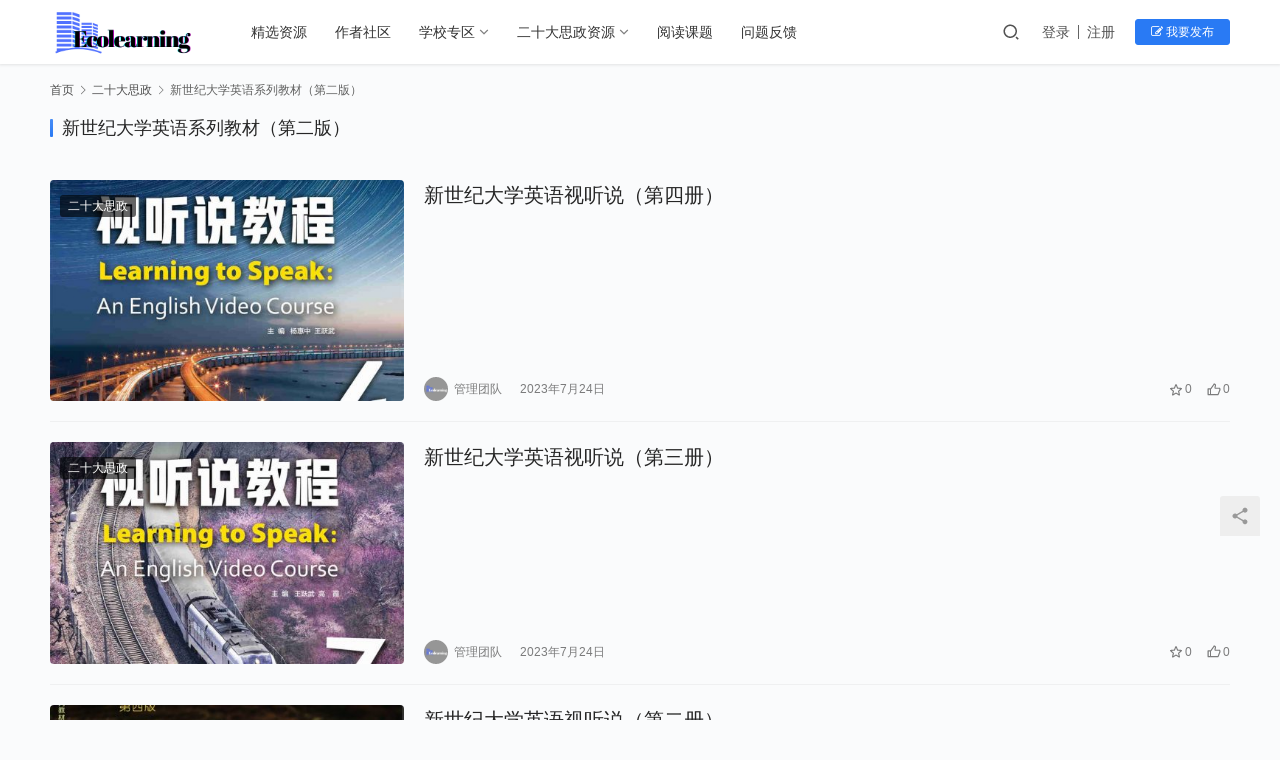

--- FILE ---
content_type: text/html; charset=UTF-8
request_url: https://lib.ecolearning.cn/archives/category/20d/xsjdy
body_size: 8358
content:
<!DOCTYPE html>
<html lang="zh-Hans">
<head>
    <meta charset="UTF-8">
    <meta http-equiv="X-UA-Compatible" content="IE=edge,chrome=1">
    <meta name="renderer" content="webkit">
    <meta name="viewport" content="width=device-width,initial-scale=1.0,user-scalable=no,maximum-scale=1,viewport-fit=cover">
    <title>新世纪大学英语系列教材（第二版） | 外语教育资源生态圈</title>
    	<style>img:is([sizes="auto" i], [sizes^="auto," i]) { contain-intrinsic-size: 3000px 1500px }</style>
	<meta name="keywords" content="新世纪大学英语系列教材（第二版）" />
<meta name="description" content="优化素材，精编练习，坚持人文内涵，全面强化学生语言综合应用能力，全方位致力于国家人才战略，服务于高校教学质量提升，服务于大学生全面发展。" />
<meta property="og:type" content="webpage" />
<meta property="og:url" content="https://lib.ecolearning.cn/archives/category/20d/xsjdy" />
<meta property="og:site_name" content="外语教育资源生态圈" />
<meta property="og:title" content="新世纪大学英语系列教材（第二版）" />
<meta property="og:description" content="优化素材，精编练习，坚持人文内涵，全面强化学生语言综合应用能力，全方位致力于国家人才战略，服务于高校教学质量提升，服务于大学生全面发展。" />
<meta name="applicable-device" content="pc,mobile" />
<meta http-equiv="Cache-Control" content="no-transform" />
<link rel="shortcut icon" href="https://lib.ecolearning.cn/wp-content/uploads/2021/04/cropped-undraw_voice_interface_eckp.png" />
<link rel='dns-prefetch' href='//lib.ecolearning.cn' />
<link rel='stylesheet' id='stylesheet-css' href='//lib.ecolearning.cn/wp-content/uploads/wpcom/style.6.9.1.1757905308.css?ver=6.9.1' type='text/css' media='all' />
<link rel='stylesheet' id='font-awesome-css' href='https://lib.ecolearning.cn/wp-content/themes/justnews/themer/assets/css/font-awesome.css?ver=6.9.1' type='text/css' media='all' />
<link rel='stylesheet' id='sina-morphing-anim-css' href='https://lib.ecolearning.cn/wp-content/plugins/dethemekit-for-elementor/includes/ext/sina/assets/css/sina-morphing.min.css?ver=2.0.2' type='text/css' media='all' />
<link rel='stylesheet' id='de-scroll-animation-css-css' href='https://lib.ecolearning.cn/wp-content/plugins/dethemekit-for-elementor/includes/ext/sina/assets/css/de-scroll-animation.css?ver=2.0.2' type='text/css' media='all' />
<link rel='stylesheet' id='de-reveal-animation-css-css' href='https://lib.ecolearning.cn/wp-content/plugins/dethemekit-for-elementor/includes/ext/sina/assets/css/de-reveal-animation.css?ver=2.0.2' type='text/css' media='all' />
<link rel='stylesheet' id='de-curtain-animation-revealer-css' href='https://lib.ecolearning.cn/wp-content/plugins/dethemekit-for-elementor/includes/ext/sina/assets/css/revealer.css?ver=2.0.2' type='text/css' media='all' />
<link rel='stylesheet' id='de-reveal-curtain-animation-css-css' href='https://lib.ecolearning.cn/wp-content/plugins/dethemekit-for-elementor/includes/ext/sina/assets/css/de-reveal-curtain-animation.css?ver=2.0.2' type='text/css' media='all' />
<link rel='stylesheet' id='de-reveal-letter-decolines-css-css' href='https://lib.ecolearning.cn/wp-content/plugins/dethemekit-for-elementor/includes/ext/sina/assets/css/letter/decolines.css?ver=2.0.2' type='text/css' media='all' />
<link rel='stylesheet' id='de-reveal-letter-normalize-css-css' href='https://lib.ecolearning.cn/wp-content/plugins/dethemekit-for-elementor/includes/ext/sina/assets/css/letter/normalize.css?ver=2.0.2' type='text/css' media='all' />
<link rel='stylesheet' id='de-reveal-letter-lettereffect-css-css' href='https://lib.ecolearning.cn/wp-content/plugins/dethemekit-for-elementor/includes/ext/sina/assets/css/letter/lettereffect.css?ver=2.0.2' type='text/css' media='all' />
<link rel='stylesheet' id='de-reveal-letter-pater-css-css' href='https://lib.ecolearning.cn/wp-content/plugins/dethemekit-for-elementor/includes/ext/sina/assets/css/letter/pater.css?ver=2.0.2' type='text/css' media='all' />
<link rel='stylesheet' id='de-staggering-animate-css' href='https://lib.ecolearning.cn/wp-content/plugins/dethemekit-for-elementor/includes/ext/sina/assets/css/de_staggering/animate.css?ver=2.0.2' type='text/css' media='all' />
<link rel='stylesheet' id='de-staggering-css-css' href='https://lib.ecolearning.cn/wp-content/plugins/dethemekit-for-elementor/includes/ext/sina/assets/css/de_staggering/de-staggering.css?ver=2.0.2' type='text/css' media='all' />
<link rel='stylesheet' id='wp-block-library-css' href='https://lib.ecolearning.cn/wp-includes/css/dist/block-library/style.min.css?ver=6.8.3' type='text/css' media='all' />
<style id='classic-theme-styles-inline-css' type='text/css'>
/*! This file is auto-generated */
.wp-block-button__link{color:#fff;background-color:#32373c;border-radius:9999px;box-shadow:none;text-decoration:none;padding:calc(.667em + 2px) calc(1.333em + 2px);font-size:1.125em}.wp-block-file__button{background:#32373c;color:#fff;text-decoration:none}
</style>
<link rel='stylesheet' id='wp-components-css' href='https://lib.ecolearning.cn/wp-includes/css/dist/components/style.min.css?ver=6.8.3' type='text/css' media='all' />
<link rel='stylesheet' id='wp-preferences-css' href='https://lib.ecolearning.cn/wp-includes/css/dist/preferences/style.min.css?ver=6.8.3' type='text/css' media='all' />
<link rel='stylesheet' id='wp-block-editor-css' href='https://lib.ecolearning.cn/wp-includes/css/dist/block-editor/style.min.css?ver=6.8.3' type='text/css' media='all' />
<link rel='stylesheet' id='wp-reusable-blocks-css' href='https://lib.ecolearning.cn/wp-includes/css/dist/reusable-blocks/style.min.css?ver=6.8.3' type='text/css' media='all' />
<link rel='stylesheet' id='wp-patterns-css' href='https://lib.ecolearning.cn/wp-includes/css/dist/patterns/style.min.css?ver=6.8.3' type='text/css' media='all' />
<link rel='stylesheet' id='wp-editor-css' href='https://lib.ecolearning.cn/wp-includes/css/dist/editor/style.min.css?ver=6.8.3' type='text/css' media='all' />
<link rel='stylesheet' id='algori_pdf_viewer-cgb-style-css-css' href='https://lib.ecolearning.cn/wp-content/plugins/algori-pdf-viewer/dist/blocks.style.build.css' type='text/css' media='all' />
<style id='global-styles-inline-css' type='text/css'>
:root{--wp--preset--aspect-ratio--square: 1;--wp--preset--aspect-ratio--4-3: 4/3;--wp--preset--aspect-ratio--3-4: 3/4;--wp--preset--aspect-ratio--3-2: 3/2;--wp--preset--aspect-ratio--2-3: 2/3;--wp--preset--aspect-ratio--16-9: 16/9;--wp--preset--aspect-ratio--9-16: 9/16;--wp--preset--color--black: #000000;--wp--preset--color--cyan-bluish-gray: #abb8c3;--wp--preset--color--white: #ffffff;--wp--preset--color--pale-pink: #f78da7;--wp--preset--color--vivid-red: #cf2e2e;--wp--preset--color--luminous-vivid-orange: #ff6900;--wp--preset--color--luminous-vivid-amber: #fcb900;--wp--preset--color--light-green-cyan: #7bdcb5;--wp--preset--color--vivid-green-cyan: #00d084;--wp--preset--color--pale-cyan-blue: #8ed1fc;--wp--preset--color--vivid-cyan-blue: #0693e3;--wp--preset--color--vivid-purple: #9b51e0;--wp--preset--gradient--vivid-cyan-blue-to-vivid-purple: linear-gradient(135deg,rgba(6,147,227,1) 0%,rgb(155,81,224) 100%);--wp--preset--gradient--light-green-cyan-to-vivid-green-cyan: linear-gradient(135deg,rgb(122,220,180) 0%,rgb(0,208,130) 100%);--wp--preset--gradient--luminous-vivid-amber-to-luminous-vivid-orange: linear-gradient(135deg,rgba(252,185,0,1) 0%,rgba(255,105,0,1) 100%);--wp--preset--gradient--luminous-vivid-orange-to-vivid-red: linear-gradient(135deg,rgba(255,105,0,1) 0%,rgb(207,46,46) 100%);--wp--preset--gradient--very-light-gray-to-cyan-bluish-gray: linear-gradient(135deg,rgb(238,238,238) 0%,rgb(169,184,195) 100%);--wp--preset--gradient--cool-to-warm-spectrum: linear-gradient(135deg,rgb(74,234,220) 0%,rgb(151,120,209) 20%,rgb(207,42,186) 40%,rgb(238,44,130) 60%,rgb(251,105,98) 80%,rgb(254,248,76) 100%);--wp--preset--gradient--blush-light-purple: linear-gradient(135deg,rgb(255,206,236) 0%,rgb(152,150,240) 100%);--wp--preset--gradient--blush-bordeaux: linear-gradient(135deg,rgb(254,205,165) 0%,rgb(254,45,45) 50%,rgb(107,0,62) 100%);--wp--preset--gradient--luminous-dusk: linear-gradient(135deg,rgb(255,203,112) 0%,rgb(199,81,192) 50%,rgb(65,88,208) 100%);--wp--preset--gradient--pale-ocean: linear-gradient(135deg,rgb(255,245,203) 0%,rgb(182,227,212) 50%,rgb(51,167,181) 100%);--wp--preset--gradient--electric-grass: linear-gradient(135deg,rgb(202,248,128) 0%,rgb(113,206,126) 100%);--wp--preset--gradient--midnight: linear-gradient(135deg,rgb(2,3,129) 0%,rgb(40,116,252) 100%);--wp--preset--font-size--small: 13px;--wp--preset--font-size--medium: 20px;--wp--preset--font-size--large: 36px;--wp--preset--font-size--x-large: 42px;--wp--preset--spacing--20: 0.44rem;--wp--preset--spacing--30: 0.67rem;--wp--preset--spacing--40: 1rem;--wp--preset--spacing--50: 1.5rem;--wp--preset--spacing--60: 2.25rem;--wp--preset--spacing--70: 3.38rem;--wp--preset--spacing--80: 5.06rem;--wp--preset--shadow--natural: 6px 6px 9px rgba(0, 0, 0, 0.2);--wp--preset--shadow--deep: 12px 12px 50px rgba(0, 0, 0, 0.4);--wp--preset--shadow--sharp: 6px 6px 0px rgba(0, 0, 0, 0.2);--wp--preset--shadow--outlined: 6px 6px 0px -3px rgba(255, 255, 255, 1), 6px 6px rgba(0, 0, 0, 1);--wp--preset--shadow--crisp: 6px 6px 0px rgba(0, 0, 0, 1);}:where(.is-layout-flex){gap: 0.5em;}:where(.is-layout-grid){gap: 0.5em;}body .is-layout-flex{display: flex;}.is-layout-flex{flex-wrap: wrap;align-items: center;}.is-layout-flex > :is(*, div){margin: 0;}body .is-layout-grid{display: grid;}.is-layout-grid > :is(*, div){margin: 0;}:where(.wp-block-columns.is-layout-flex){gap: 2em;}:where(.wp-block-columns.is-layout-grid){gap: 2em;}:where(.wp-block-post-template.is-layout-flex){gap: 1.25em;}:where(.wp-block-post-template.is-layout-grid){gap: 1.25em;}.has-black-color{color: var(--wp--preset--color--black) !important;}.has-cyan-bluish-gray-color{color: var(--wp--preset--color--cyan-bluish-gray) !important;}.has-white-color{color: var(--wp--preset--color--white) !important;}.has-pale-pink-color{color: var(--wp--preset--color--pale-pink) !important;}.has-vivid-red-color{color: var(--wp--preset--color--vivid-red) !important;}.has-luminous-vivid-orange-color{color: var(--wp--preset--color--luminous-vivid-orange) !important;}.has-luminous-vivid-amber-color{color: var(--wp--preset--color--luminous-vivid-amber) !important;}.has-light-green-cyan-color{color: var(--wp--preset--color--light-green-cyan) !important;}.has-vivid-green-cyan-color{color: var(--wp--preset--color--vivid-green-cyan) !important;}.has-pale-cyan-blue-color{color: var(--wp--preset--color--pale-cyan-blue) !important;}.has-vivid-cyan-blue-color{color: var(--wp--preset--color--vivid-cyan-blue) !important;}.has-vivid-purple-color{color: var(--wp--preset--color--vivid-purple) !important;}.has-black-background-color{background-color: var(--wp--preset--color--black) !important;}.has-cyan-bluish-gray-background-color{background-color: var(--wp--preset--color--cyan-bluish-gray) !important;}.has-white-background-color{background-color: var(--wp--preset--color--white) !important;}.has-pale-pink-background-color{background-color: var(--wp--preset--color--pale-pink) !important;}.has-vivid-red-background-color{background-color: var(--wp--preset--color--vivid-red) !important;}.has-luminous-vivid-orange-background-color{background-color: var(--wp--preset--color--luminous-vivid-orange) !important;}.has-luminous-vivid-amber-background-color{background-color: var(--wp--preset--color--luminous-vivid-amber) !important;}.has-light-green-cyan-background-color{background-color: var(--wp--preset--color--light-green-cyan) !important;}.has-vivid-green-cyan-background-color{background-color: var(--wp--preset--color--vivid-green-cyan) !important;}.has-pale-cyan-blue-background-color{background-color: var(--wp--preset--color--pale-cyan-blue) !important;}.has-vivid-cyan-blue-background-color{background-color: var(--wp--preset--color--vivid-cyan-blue) !important;}.has-vivid-purple-background-color{background-color: var(--wp--preset--color--vivid-purple) !important;}.has-black-border-color{border-color: var(--wp--preset--color--black) !important;}.has-cyan-bluish-gray-border-color{border-color: var(--wp--preset--color--cyan-bluish-gray) !important;}.has-white-border-color{border-color: var(--wp--preset--color--white) !important;}.has-pale-pink-border-color{border-color: var(--wp--preset--color--pale-pink) !important;}.has-vivid-red-border-color{border-color: var(--wp--preset--color--vivid-red) !important;}.has-luminous-vivid-orange-border-color{border-color: var(--wp--preset--color--luminous-vivid-orange) !important;}.has-luminous-vivid-amber-border-color{border-color: var(--wp--preset--color--luminous-vivid-amber) !important;}.has-light-green-cyan-border-color{border-color: var(--wp--preset--color--light-green-cyan) !important;}.has-vivid-green-cyan-border-color{border-color: var(--wp--preset--color--vivid-green-cyan) !important;}.has-pale-cyan-blue-border-color{border-color: var(--wp--preset--color--pale-cyan-blue) !important;}.has-vivid-cyan-blue-border-color{border-color: var(--wp--preset--color--vivid-cyan-blue) !important;}.has-vivid-purple-border-color{border-color: var(--wp--preset--color--vivid-purple) !important;}.has-vivid-cyan-blue-to-vivid-purple-gradient-background{background: var(--wp--preset--gradient--vivid-cyan-blue-to-vivid-purple) !important;}.has-light-green-cyan-to-vivid-green-cyan-gradient-background{background: var(--wp--preset--gradient--light-green-cyan-to-vivid-green-cyan) !important;}.has-luminous-vivid-amber-to-luminous-vivid-orange-gradient-background{background: var(--wp--preset--gradient--luminous-vivid-amber-to-luminous-vivid-orange) !important;}.has-luminous-vivid-orange-to-vivid-red-gradient-background{background: var(--wp--preset--gradient--luminous-vivid-orange-to-vivid-red) !important;}.has-very-light-gray-to-cyan-bluish-gray-gradient-background{background: var(--wp--preset--gradient--very-light-gray-to-cyan-bluish-gray) !important;}.has-cool-to-warm-spectrum-gradient-background{background: var(--wp--preset--gradient--cool-to-warm-spectrum) !important;}.has-blush-light-purple-gradient-background{background: var(--wp--preset--gradient--blush-light-purple) !important;}.has-blush-bordeaux-gradient-background{background: var(--wp--preset--gradient--blush-bordeaux) !important;}.has-luminous-dusk-gradient-background{background: var(--wp--preset--gradient--luminous-dusk) !important;}.has-pale-ocean-gradient-background{background: var(--wp--preset--gradient--pale-ocean) !important;}.has-electric-grass-gradient-background{background: var(--wp--preset--gradient--electric-grass) !important;}.has-midnight-gradient-background{background: var(--wp--preset--gradient--midnight) !important;}.has-small-font-size{font-size: var(--wp--preset--font-size--small) !important;}.has-medium-font-size{font-size: var(--wp--preset--font-size--medium) !important;}.has-large-font-size{font-size: var(--wp--preset--font-size--large) !important;}.has-x-large-font-size{font-size: var(--wp--preset--font-size--x-large) !important;}
:where(.wp-block-post-template.is-layout-flex){gap: 1.25em;}:where(.wp-block-post-template.is-layout-grid){gap: 1.25em;}
:where(.wp-block-columns.is-layout-flex){gap: 2em;}:where(.wp-block-columns.is-layout-grid){gap: 2em;}
:root :where(.wp-block-pullquote){font-size: 1.5em;line-height: 1.6;}
</style>
<link rel='stylesheet' id='simple-line-icons-wl-css' href='https://lib.ecolearning.cn/wp-content/plugins/dethemekit-for-elementor/assets/css/simple-line-icons.css?ver=2.0.2' type='text/css' media='all' />
<link rel='stylesheet' id='htflexboxgrid-css' href='https://lib.ecolearning.cn/wp-content/plugins/dethemekit-for-elementor/assets/css/htflexboxgrid.css?ver=2.0.2' type='text/css' media='all' />
<link rel='stylesheet' id='slick-css' href='https://lib.ecolearning.cn/wp-content/plugins/dethemekit-for-elementor/assets/css/slick.css?ver=2.0.2' type='text/css' media='all' />
<link rel='stylesheet' id='dethemekit-widgets-css' href='https://lib.ecolearning.cn/wp-content/plugins/dethemekit-for-elementor/assets/css/dethemekit-widgets.css?ver=2.0.2' type='text/css' media='all' />
<style id='dethemekit-widgets-inline-css' type='text/css'>
.woocommerce #respond input#submit.alt, .woocommerce a.button.alt, .woocommerce button.button.alt, .woocommerce input.button.alt,.woocommerce #respond input#submit.alt:hover, .woocommerce a.button.alt:hover, .woocommerce button.button.alt:hover, .woocommerce input.button.alt:hover,.woocommerce a.button,.woocommerce a.button:hover,.woocommerce button.button,.woocommerce button.button:hover,.woocommerce a.remove:hover,.woocommerce a.button.wc-backward,.woocommerce a.button.wc-backward:hover{background-color:}.woocommerce #respond input#submit.alt, .woocommerce a.button.alt, .woocommerce button.button.alt, .woocommerce input.button.alt,.woocommerce #respond input#submit.alt:hover, .woocommerce a.button.alt:hover, .woocommerce button.button.alt:hover, .woocommerce input.button.alt:hover,.woocommerce a.button,.woocommerce a.button:hover,.woocommerce button.button,.woocommerce button.button:hover, .woocommerce a.button.wc-backward,.woocommerce button.button:disabled, .woocommerce button.button:disabled[disabled],.woocommerce .cart-collaterals .cart_totals .wc-proceed-to-checkout a.wc-forward{color:}.woocommerce a.remove{color: !important}.woocommerce .woocommerce-cart-form a.button, .woocommerce .woocommerce-cart-form button.button[type="submit"], .woocommerce .cart-collaterals a.checkout-button, .woocommerce .return-to-shop a.button.wc-backward{border:1px  }.woocommerce-info,.woocommerce-message,.woocommerce-error{border-top-color:}.woocommerce-info::before,.woocommerce-message::before,.woocommerce-error::before{color: !important}{color:#F9F7F5 !important}{color:#F9F7F5 !important}{color:#F9F7F5 !important}{color:#F9F7F5 !important}h1, h2, h3, h4, h5, h6{color:}body, a{color:}
</style>
<link rel='stylesheet' id='dethemekit-de-carousel-css' href='https://lib.ecolearning.cn/wp-content/plugins/dethemekit-for-elementor/assets/css/dethemekit-de-carousel.css?ver=2.0.2' type='text/css' media='all' />
<link rel='stylesheet' id='elementor-icons-ekiticons-css' href='https://lib.ecolearning.cn/wp-content/plugins/elementskit-lite/modules/elementskit-icon-pack/assets/css/ekiticons.css?ver=2.6.3' type='text/css' media='all' />
<link rel='stylesheet' id='ekit-widget-styles-css' href='https://lib.ecolearning.cn/wp-content/plugins/elementskit-lite/widgets/init/assets/css/widget-styles.css?ver=2.6.3' type='text/css' media='all' />
<link rel='stylesheet' id='ekit-responsive-css' href='https://lib.ecolearning.cn/wp-content/plugins/elementskit-lite/widgets/init/assets/css/responsive.css?ver=2.6.3' type='text/css' media='all' />
<link rel='stylesheet' id='ecs-styles-css' href='https://lib.ecolearning.cn/wp-content/plugins/dethemekit-for-elementor/assets/css/de_loop/ecs-style.css?ver=2.0.2' type='text/css' media='all' />
<script type="text/javascript" src="https://lib.ecolearning.cn/wp-content/plugins/dethemekit-for-elementor/assets/js/jquery-1.12.4-wp.js?ver=6.8.3" id="jquery-js"></script>
<script type="text/javascript" src="https://lib.ecolearning.cn/wp-content/plugins/dethemekit-for-elementor/assets/js/jquery-migrate-1.4.1-wp.js?ver=6.8.3" id="jquery-migrate-js"></script>
<script type="text/javascript" id="dtk_ajax_load-js-extra">
/* <![CDATA[ */
var ecs_ajax_params = {"ajaxurl":"https:\/\/lib.ecolearning.cn\/wp-admin\/admin-ajax.php","posts":"{\"category_name\":\"xsjdy\",\"error\":\"\",\"m\":\"\",\"p\":0,\"post_parent\":\"\",\"subpost\":\"\",\"subpost_id\":\"\",\"attachment\":\"\",\"attachment_id\":0,\"name\":\"\",\"pagename\":\"\",\"page_id\":0,\"second\":\"\",\"minute\":\"\",\"hour\":\"\",\"day\":0,\"monthnum\":0,\"year\":0,\"w\":0,\"tag\":\"\",\"cat\":360,\"tag_id\":\"\",\"author\":\"\",\"author_name\":\"\",\"feed\":\"\",\"tb\":\"\",\"paged\":0,\"meta_key\":\"\",\"meta_value\":\"\",\"preview\":\"\",\"s\":\"\",\"sentence\":\"\",\"title\":\"\",\"fields\":\"all\",\"menu_order\":\"\",\"embed\":\"\",\"category__in\":[],\"category__not_in\":[],\"category__and\":[],\"post__in\":[],\"post__not_in\":[],\"post_name__in\":[],\"tag__in\":[],\"tag__not_in\":[],\"tag__and\":[],\"tag_slug__in\":[],\"tag_slug__and\":[],\"post_parent__in\":[],\"post_parent__not_in\":[],\"author__in\":[],\"author__not_in\":[],\"search_columns\":[],\"ignore_sticky_posts\":false,\"suppress_filters\":false,\"cache_results\":true,\"update_post_term_cache\":true,\"update_menu_item_cache\":false,\"lazy_load_term_meta\":true,\"update_post_meta_cache\":true,\"post_type\":\"\",\"posts_per_page\":10,\"nopaging\":false,\"comments_per_page\":\"50\",\"no_found_rows\":false,\"order\":\"DESC\",\"cache_key\":\"b580f5ee7a4571b711e1ffcab30b5af5:\"}"};
/* ]]> */
</script>
<script type="text/javascript" src="https://lib.ecolearning.cn/wp-content/plugins/dethemekit-for-elementor/assets/js/de_loop/ecs_ajax_pagination.js?ver=2.0.2" id="dtk_ajax_load-js"></script>
<script type="text/javascript" src="https://lib.ecolearning.cn/wp-content/plugins/dethemekit-for-elementor/assets/js/de_loop/ecs.js?ver=2.0.2" id="ecs-script-js"></script>
<link rel="EditURI" type="application/rsd+xml" title="RSD" href="https://lib.ecolearning.cn/xmlrpc.php?rsd" />
<link rel="icon" href="https://lib.ecolearning.cn/wp-content/uploads/2021/04/cropped-undraw_voice_interface_eckp-32x32.png" sizes="32x32" />
<link rel="icon" href="https://lib.ecolearning.cn/wp-content/uploads/2021/04/cropped-undraw_voice_interface_eckp-192x192.png" sizes="192x192" />
<link rel="apple-touch-icon" href="https://lib.ecolearning.cn/wp-content/uploads/2021/04/cropped-undraw_voice_interface_eckp-180x180.png" />
<meta name="msapplication-TileImage" content="https://lib.ecolearning.cn/wp-content/uploads/2021/04/cropped-undraw_voice_interface_eckp-270x270.png" />
    <!--[if lte IE 9]><script src="https://lib.ecolearning.cn/wp-content/themes/justnews/js/update.js"></script><![endif]-->
</head>
<body class="archive category category-xsjdy category-360 wp-theme-justnews lang-cn elementor-default elementor-kit-22427">
<header class="header">
    <div class="container clearfix">
        <div class="navbar-header">
            <button type="button" class="navbar-toggle collapsed" data-toggle="collapse" data-target=".navbar-collapse" aria-label="menu">
                <span class="icon-bar icon-bar-1"></span>
                <span class="icon-bar icon-bar-2"></span>
                <span class="icon-bar icon-bar-3"></span>
            </button>
                        <div class="logo">
                <a href="https://lib.ecolearning.cn" rel="home"><img src="https://lib.ecolearning.cn/wp-content/uploads/2022/07/logo-1.png" alt="外语教育资源生态圈"></a>
            </div>
        </div>
        <div class="collapse navbar-collapse">
            <nav class="navbar-left primary-menu"><ul id="menu-%e4%b8%bb%e8%8f%9c%e5%8d%95" class="nav navbar-nav wpcom-adv-menu"><li class="menu-item"><a href="https://lib.ecolearning.cn/home">精选资源</a></li>
<li class="menu-item"><a href="https://lib.ecolearning.cn/portfolio-2-columns">作者社区</a></li>
<li class="menu-item dropdown"><a href="https://lib.ecolearning.cn/archives/category/gongsi" class="dropdown-toggle">学校专区</a>
<ul class="dropdown-menu menu-item-wrap">
	<li class="menu-item"><a href="https://lib.ecolearning.cn/%e4%b8%8a%e6%b5%b7%e7%90%86%e5%b7%a5">上海理工</a></li>
</ul>
</li>
<li class="menu-item dropdown"><a href="/esdsz" class="dropdown-toggle">二十大思政资源</a>
<ul class="dropdown-menu menu-item-wrap">
	<li class="menu-item"><a target="_blank" href="https://xue.ecolearning.cn/">思政资源</a></li>
</ul>
</li>
<li class="menu-item"><a href="https://lib.ecolearning.cn/ktsb">阅读课题</a></li>
<li class="menu-item"><a href="https://lib.ecolearning.cn/elementor-21238">问题反馈</a></li>
</ul></nav>            <div class="navbar-action pull-right">
                <div class="navbar-search-icon j-navbar-search"><i class="wpcom-icon wi"><svg aria-hidden="true"><use xlink:href="#wi-search"></use></svg></i></div>
                                                    <div id="j-user-wrap">
                        <a class="login" href="https://lib.ecolearning.cn/login?modal-type=login">登录</a>
                        <a class="login register" href="https://lib.ecolearning.cn/elementor-9144?modal-type=register">注册</a>
                    </div>
                    <a class="btn btn-primary btn-xs publish" href="https://lib.ecolearning.cn/elementor-2294">
                        <i class="fa fa-edit"></i> 我要发布</a>
                                                </div>
            <form class="navbar-search" action="https://lib.ecolearning.cn" method="get" role="search">
                <div class="navbar-search-inner">
                    <i class="wpcom-icon wi navbar-search-close"><svg aria-hidden="true"><use xlink:href="#wi-close"></use></svg></i>                    <input type="text" name="s" class="navbar-search-input" autocomplete="off" placeholder="输入关键词搜索..." value="">
                    <button class="navbar-search-btn" type="submit"><i class="wpcom-icon wi"><svg aria-hidden="true"><use xlink:href="#wi-search"></use></svg></i></button>
                </div>
            </form>
        </div><!-- /.navbar-collapse -->
    </div><!-- /.container -->
</header>
<div id="wrap">    <div class="container wrap">
        <ol class="breadcrumb" vocab="https://schema.org/" typeof="BreadcrumbList"><li class="home" property="itemListElement" typeof="ListItem"><a href="https://lib.ecolearning.cn" property="item" typeof="WebPage"><span property="name" class="hide">外语教育资源生态圈</span>首页</a><meta property="position" content="1"></li><li property="itemListElement" typeof="ListItem"><i class="wpcom-icon wi"><svg aria-hidden="true"><use xlink:href="#wi-arrow-right-3"></use></svg></i><a href="https://lib.ecolearning.cn/archives/category/20d" property="item" typeof="WebPage"><span property="name">二十大思政</span></a><meta property="position" content="2"></li><li class="active" property="itemListElement" typeof="ListItem"><i class="wpcom-icon wi"><svg aria-hidden="true"><use xlink:href="#wi-arrow-right-3"></use></svg></i><a href="https://lib.ecolearning.cn/archives/category/20d/xsjdy" property="item" typeof="WebPage"><span property="name">新世纪大学英语系列教材（第二版）</span></a><meta property="position" content="3"></li></ol>        <main class="main main-full">
                        <section class="sec-panel sec-panel-default">
                                    <div class="sec-panel-head">
                        <h1><span>新世纪大学英语系列教材（第二版）</span></h1>
                    </div>
                                <div class="sec-panel-body">
                                            <ul class="post-loop post-loop-default cols-0">
                                                            <li class="item">
        <div class="item-img">
        <a class="item-img-inner" href="https://lib.ecolearning.cn/archives/24026" title="新世纪大学英语视听说（第四册）" target="_blank" rel="bookmark">
            <img width="480" height="300" src="https://lib.ecolearning.cn/wp-content/themes/justnews/themer/assets/images/lazy.png" class="attachment-default size-default wp-post-image j-lazy" alt="新世纪大学英语视听说（第四册）" decoding="async" fetchpriority="high" data-original="https://lib.ecolearning.cn/wp-content/uploads/2023/07/7216-fm--480x300.jpeg" />        </a>
                <a class="item-category" href="https://lib.ecolearning.cn/archives/category/20d" target="_blank">二十大思政</a>
            </div>
        <div class="item-content">
                <h2 class="item-title">
            <a href="https://lib.ecolearning.cn/archives/24026" target="_blank" rel="bookmark">
                                 新世纪大学英语视听说（第四册）            </a>
        </h2>
        <div class="item-excerpt">
                    </div>
        <div class="item-meta">
                        <div class="item-meta-li author">
                                <a data-user="18" target="_blank" href="https://lib.ecolearning.cn/user/18" class="avatar j-user-card">
                    <img alt='管理团队' src='//lib.ecolearning.cn/wp-content/uploads/member/avatars/2f45568161a8cdf4.1663139830.jpg' class='avatar avatar-60 photo' height='60' width='60' />                    <span>管理团队</span>
                </a>
            </div>
                                    <span class="item-meta-li date">2023年7月24日</span>
            <div class="item-meta-right">
                <span class="item-meta-li stars" title="收藏数"><i class="wpcom-icon wi"><svg aria-hidden="true"><use xlink:href="#wi-star"></use></svg></i>0</span><span class="item-meta-li likes" title="点赞数"><i class="wpcom-icon wi"><svg aria-hidden="true"><use xlink:href="#wi-thumb-up"></use></svg></i>0</span>            </div>
        </div>
    </div>
</li>
                                                            <li class="item">
        <div class="item-img">
        <a class="item-img-inner" href="https://lib.ecolearning.cn/archives/24023" title="新世纪大学英语视听说（第三册）" target="_blank" rel="bookmark">
            <img width="480" height="300" src="https://lib.ecolearning.cn/wp-content/themes/justnews/themer/assets/images/lazy.png" class="attachment-default size-default wp-post-image j-lazy" alt="新世纪大学英语视听说（第三册）" decoding="async" data-original="https://lib.ecolearning.cn/wp-content/uploads/2023/07/7214-fm--480x300.jpeg" />        </a>
                <a class="item-category" href="https://lib.ecolearning.cn/archives/category/20d" target="_blank">二十大思政</a>
            </div>
        <div class="item-content">
                <h2 class="item-title">
            <a href="https://lib.ecolearning.cn/archives/24023" target="_blank" rel="bookmark">
                                 新世纪大学英语视听说（第三册）            </a>
        </h2>
        <div class="item-excerpt">
                    </div>
        <div class="item-meta">
                        <div class="item-meta-li author">
                                <a data-user="18" target="_blank" href="https://lib.ecolearning.cn/user/18" class="avatar j-user-card">
                    <img alt='管理团队' src='//lib.ecolearning.cn/wp-content/uploads/member/avatars/2f45568161a8cdf4.1663139830.jpg' class='avatar avatar-60 photo' height='60' width='60' />                    <span>管理团队</span>
                </a>
            </div>
                                    <span class="item-meta-li date">2023年7月24日</span>
            <div class="item-meta-right">
                <span class="item-meta-li stars" title="收藏数"><i class="wpcom-icon wi"><svg aria-hidden="true"><use xlink:href="#wi-star"></use></svg></i>0</span><span class="item-meta-li likes" title="点赞数"><i class="wpcom-icon wi"><svg aria-hidden="true"><use xlink:href="#wi-thumb-up"></use></svg></i>0</span>            </div>
        </div>
    </div>
</li>
                                                            <li class="item">
        <div class="item-img">
        <a class="item-img-inner" href="https://lib.ecolearning.cn/archives/24021" title="新世纪大学英语视听说（第二册）" target="_blank" rel="bookmark">
            <img width="480" height="300" src="https://lib.ecolearning.cn/wp-content/themes/justnews/themer/assets/images/lazy.png" class="attachment-default size-default wp-post-image j-lazy" alt="新世纪大学英语视听说（第二册）" decoding="async" data-original="https://lib.ecolearning.cn/wp-content/uploads/2023/07/2.2-480x300.jpg" />        </a>
                <a class="item-category" href="https://lib.ecolearning.cn/archives/category/20d" target="_blank">二十大思政</a>
            </div>
        <div class="item-content">
                <h2 class="item-title">
            <a href="https://lib.ecolearning.cn/archives/24021" target="_blank" rel="bookmark">
                                 新世纪大学英语视听说（第二册）            </a>
        </h2>
        <div class="item-excerpt">
                    </div>
        <div class="item-meta">
                        <div class="item-meta-li author">
                                <a data-user="18" target="_blank" href="https://lib.ecolearning.cn/user/18" class="avatar j-user-card">
                    <img alt='管理团队' src='//lib.ecolearning.cn/wp-content/uploads/member/avatars/2f45568161a8cdf4.1663139830.jpg' class='avatar avatar-60 photo' height='60' width='60' />                    <span>管理团队</span>
                </a>
            </div>
                                    <span class="item-meta-li date">2023年7月24日</span>
            <div class="item-meta-right">
                <span class="item-meta-li stars" title="收藏数"><i class="wpcom-icon wi"><svg aria-hidden="true"><use xlink:href="#wi-star"></use></svg></i>0</span><span class="item-meta-li likes" title="点赞数"><i class="wpcom-icon wi"><svg aria-hidden="true"><use xlink:href="#wi-thumb-up"></use></svg></i>0</span>            </div>
        </div>
    </div>
</li>
                                                            <li class="item">
        <div class="item-img">
        <a class="item-img-inner" href="https://lib.ecolearning.cn/archives/24014" title="新世纪大学英语视听说（第一册）" target="_blank" rel="bookmark">
            <img width="480" height="300" src="https://lib.ecolearning.cn/wp-content/themes/justnews/themer/assets/images/lazy.png" class="attachment-default size-default wp-post-image j-lazy" alt="新世纪大学英语视听说（第一册）" decoding="async" data-original="https://lib.ecolearning.cn/wp-content/uploads/2023/07/试听1-480x300.png" />        </a>
                <a class="item-category" href="https://lib.ecolearning.cn/archives/category/20d" target="_blank">二十大思政</a>
            </div>
        <div class="item-content">
                <h2 class="item-title">
            <a href="https://lib.ecolearning.cn/archives/24014" target="_blank" rel="bookmark">
                                 新世纪大学英语视听说（第一册）            </a>
        </h2>
        <div class="item-excerpt">
                    </div>
        <div class="item-meta">
                        <div class="item-meta-li author">
                                <a data-user="18" target="_blank" href="https://lib.ecolearning.cn/user/18" class="avatar j-user-card">
                    <img alt='管理团队' src='//lib.ecolearning.cn/wp-content/uploads/member/avatars/2f45568161a8cdf4.1663139830.jpg' class='avatar avatar-60 photo' height='60' width='60' />                    <span>管理团队</span>
                </a>
            </div>
                                    <span class="item-meta-li date">2023年7月24日</span>
            <div class="item-meta-right">
                <span class="item-meta-li stars" title="收藏数"><i class="wpcom-icon wi"><svg aria-hidden="true"><use xlink:href="#wi-star"></use></svg></i>0</span><span class="item-meta-li likes" title="点赞数"><i class="wpcom-icon wi"><svg aria-hidden="true"><use xlink:href="#wi-thumb-up"></use></svg></i>2</span>            </div>
        </div>
    </div>
</li>
                                                            <li class="item">
        <div class="item-img">
        <a class="item-img-inner" href="https://lib.ecolearning.cn/archives/24012" title="新世纪大学英语综合教程（第二册）" target="_blank" rel="bookmark">
            <img width="480" height="300" src="https://lib.ecolearning.cn/wp-content/themes/justnews/themer/assets/images/lazy.png" class="attachment-default size-default wp-post-image j-lazy" alt="新世纪大学英语综合教程（第二册）" decoding="async" data-original="https://lib.ecolearning.cn/wp-content/uploads/2023/07/02-480x300.png" />        </a>
                <a class="item-category" href="https://lib.ecolearning.cn/archives/category/20d" target="_blank">二十大思政</a>
            </div>
        <div class="item-content">
                <h2 class="item-title">
            <a href="https://lib.ecolearning.cn/archives/24012" target="_blank" rel="bookmark">
                                 新世纪大学英语综合教程（第二册）            </a>
        </h2>
        <div class="item-excerpt">
                    </div>
        <div class="item-meta">
                        <div class="item-meta-li author">
                                <a data-user="18" target="_blank" href="https://lib.ecolearning.cn/user/18" class="avatar j-user-card">
                    <img alt='管理团队' src='//lib.ecolearning.cn/wp-content/uploads/member/avatars/2f45568161a8cdf4.1663139830.jpg' class='avatar avatar-60 photo' height='60' width='60' />                    <span>管理团队</span>
                </a>
            </div>
                                    <span class="item-meta-li date">2023年7月24日</span>
            <div class="item-meta-right">
                <span class="item-meta-li stars" title="收藏数"><i class="wpcom-icon wi"><svg aria-hidden="true"><use xlink:href="#wi-star"></use></svg></i>0</span><span class="item-meta-li likes" title="点赞数"><i class="wpcom-icon wi"><svg aria-hidden="true"><use xlink:href="#wi-thumb-up"></use></svg></i>2</span>            </div>
        </div>
    </div>
</li>
                                                            <li class="item">
        <div class="item-img">
        <a class="item-img-inner" href="https://lib.ecolearning.cn/archives/24009" title="新世纪大学英语综合教程（第四册）" target="_blank" rel="bookmark">
            <img width="480" height="300" src="https://lib.ecolearning.cn/wp-content/themes/justnews/themer/assets/images/lazy.png" class="attachment-default size-default wp-post-image j-lazy" alt="新世纪大学英语综合教程（第四册）" decoding="async" data-original="https://lib.ecolearning.cn/wp-content/uploads/2023/07/04-480x300.png" />        </a>
                <a class="item-category" href="https://lib.ecolearning.cn/archives/category/20d" target="_blank">二十大思政</a>
            </div>
        <div class="item-content">
                <h2 class="item-title">
            <a href="https://lib.ecolearning.cn/archives/24009" target="_blank" rel="bookmark">
                                 新世纪大学英语综合教程（第四册）            </a>
        </h2>
        <div class="item-excerpt">
                    </div>
        <div class="item-meta">
                        <div class="item-meta-li author">
                                <a data-user="18" target="_blank" href="https://lib.ecolearning.cn/user/18" class="avatar j-user-card">
                    <img alt='管理团队' src='//lib.ecolearning.cn/wp-content/uploads/member/avatars/2f45568161a8cdf4.1663139830.jpg' class='avatar avatar-60 photo' height='60' width='60' />                    <span>管理团队</span>
                </a>
            </div>
                                    <span class="item-meta-li date">2023年7月24日</span>
            <div class="item-meta-right">
                <span class="item-meta-li stars" title="收藏数"><i class="wpcom-icon wi"><svg aria-hidden="true"><use xlink:href="#wi-star"></use></svg></i>0</span><span class="item-meta-li likes" title="点赞数"><i class="wpcom-icon wi"><svg aria-hidden="true"><use xlink:href="#wi-thumb-up"></use></svg></i>1</span>            </div>
        </div>
    </div>
</li>
                                                            <li class="item">
        <div class="item-img">
        <a class="item-img-inner" href="https://lib.ecolearning.cn/archives/24006" title="新世纪大学英语综合教程（第三册）" target="_blank" rel="bookmark">
            <img width="480" height="300" src="https://lib.ecolearning.cn/wp-content/themes/justnews/themer/assets/images/lazy.png" class="attachment-default size-default wp-post-image j-lazy" alt="新世纪大学英语综合教程（第三册）" decoding="async" data-original="https://lib.ecolearning.cn/wp-content/uploads/2023/07/03-480x300.png" />        </a>
                <a class="item-category" href="https://lib.ecolearning.cn/archives/category/20d" target="_blank">二十大思政</a>
            </div>
        <div class="item-content">
                <h2 class="item-title">
            <a href="https://lib.ecolearning.cn/archives/24006" target="_blank" rel="bookmark">
                                 新世纪大学英语综合教程（第三册）            </a>
        </h2>
        <div class="item-excerpt">
                    </div>
        <div class="item-meta">
                        <div class="item-meta-li author">
                                <a data-user="18" target="_blank" href="https://lib.ecolearning.cn/user/18" class="avatar j-user-card">
                    <img alt='管理团队' src='//lib.ecolearning.cn/wp-content/uploads/member/avatars/2f45568161a8cdf4.1663139830.jpg' class='avatar avatar-60 photo' height='60' width='60' />                    <span>管理团队</span>
                </a>
            </div>
                                    <span class="item-meta-li date">2023年7月24日</span>
            <div class="item-meta-right">
                <span class="item-meta-li stars" title="收藏数"><i class="wpcom-icon wi"><svg aria-hidden="true"><use xlink:href="#wi-star"></use></svg></i>0</span><span class="item-meta-li likes" title="点赞数"><i class="wpcom-icon wi"><svg aria-hidden="true"><use xlink:href="#wi-thumb-up"></use></svg></i>0</span>            </div>
        </div>
    </div>
</li>
                                                            <li class="item">
        <div class="item-img">
        <a class="item-img-inner" href="https://lib.ecolearning.cn/archives/24000" title="新世纪大学英语综合教程（第一册）" target="_blank" rel="bookmark">
            <img width="480" height="300" src="https://lib.ecolearning.cn/wp-content/themes/justnews/themer/assets/images/lazy.png" class="attachment-default size-default wp-post-image j-lazy" alt="新世纪大学英语综合教程（第一册）" decoding="async" data-original="https://lib.ecolearning.cn/wp-content/uploads/2023/07/01-480x300.png" />        </a>
                <a class="item-category" href="https://lib.ecolearning.cn/archives/category/20d" target="_blank">二十大思政</a>
            </div>
        <div class="item-content">
                <h2 class="item-title">
            <a href="https://lib.ecolearning.cn/archives/24000" target="_blank" rel="bookmark">
                                 新世纪大学英语综合教程（第一册）            </a>
        </h2>
        <div class="item-excerpt">
                    </div>
        <div class="item-meta">
                        <div class="item-meta-li author">
                                <a data-user="18" target="_blank" href="https://lib.ecolearning.cn/user/18" class="avatar j-user-card">
                    <img alt='管理团队' src='//lib.ecolearning.cn/wp-content/uploads/member/avatars/2f45568161a8cdf4.1663139830.jpg' class='avatar avatar-60 photo' height='60' width='60' />                    <span>管理团队</span>
                </a>
            </div>
                                    <span class="item-meta-li date">2023年7月24日</span>
            <div class="item-meta-right">
                <span class="item-meta-li stars" title="收藏数"><i class="wpcom-icon wi"><svg aria-hidden="true"><use xlink:href="#wi-star"></use></svg></i>0</span><span class="item-meta-li likes" title="点赞数"><i class="wpcom-icon wi"><svg aria-hidden="true"><use xlink:href="#wi-thumb-up"></use></svg></i>0</span>            </div>
        </div>
    </div>
</li>
                                                    </ul>
                                                            </div>
            </section>
        </main>
            </div>
</div>
<footer class="footer">
    <div class="container">
        <div class="clearfix">
                        <div class="footer-col footer-col-logo">
                <img src="http://lib.ecolearning.cn/wp-content/uploads/2022/08/lpgo-bai.png" alt="外语教育资源生态圈">
            </div>
                        <div class="footer-col footer-col-copy">
                <ul class="footer-nav hidden-xs"><li id="menu-item-21447" class="menu-item menu-item-21447"><a href="https://lib.ecolearning.cn/home">精选资源</a></li>
<li id="menu-item-21458" class="menu-item menu-item-21458"><a href="https://lib.ecolearning.cn/portfolio-2-columns">作者社区</a></li>
<li id="menu-item-21455" class="menu-item menu-item-21455"><a href="https://lib.ecolearning.cn/archives/category/gongsi">学校专区</a></li>
<li id="menu-item-24119" class="menu-item menu-item-24119"><a href="/esdsz">二十大思政资源</a></li>
<li id="menu-item-24235" class="menu-item menu-item-24235"><a href="https://lib.ecolearning.cn/ktsb">阅读课题</a></li>
<li id="menu-item-21459" class="menu-item menu-item-21459"><a href="https://lib.ecolearning.cn/elementor-21238">问题反馈</a></li>
</ul>                <div class="copyright">
                    <h5 class="section-title"><a href="http://beian.miit.gov.cn">沪ICP备19004528号-4 </a>                   版权所有@2022</h5>
<p>&nbsp;</p>
                </div>
            </div>
            <div class="footer-col footer-col-sns">
                <div class="footer-sns">
                                                <a class="sns-wx" href="javascript:;" aria-label="icon">
                                <i class="wpcom-icon fa fa-wechat sns-icon"></i>                                <span style="background-image:url(http://lib.ecolearning.cn/wp-content/uploads/2020/04/icon-unlimited.png);"></span>                            </a>
                                                    <a  aria-label="icon">
                                <i class="wpcom-icon fa fa-desktop sns-icon"></i>                                                            </a>
                                        </div>
            </div>
        </div>
    </div>
</footer>
            <div class="action action-style-0 action-color-0 action-pos-0" style="bottom:20%;">
                                                    <div class="action-item j-share">
                        <i class="wpcom-icon wi action-item-icon"><svg aria-hidden="true"><use xlink:href="#wi-share"></use></svg></i>                                            </div>
                                    <div class="action-item gotop j-top">
                        <i class="wpcom-icon wi action-item-icon"><svg aria-hidden="true"><use xlink:href="#wi-arrow-up-2"></use></svg></i>                                            </div>
                            </div>
        <script type="speculationrules">
{"prefetch":[{"source":"document","where":{"and":[{"href_matches":"\/*"},{"not":{"href_matches":["\/wp-*.php","\/wp-admin\/*","\/wp-content\/uploads\/*","\/wp-content\/*","\/wp-content\/plugins\/*","\/wp-content\/themes\/justnews\/*","\/*\\?(.+)"]}},{"not":{"selector_matches":"a[rel~=\"nofollow\"]"}},{"not":{"selector_matches":".no-prefetch, .no-prefetch a"}}]},"eagerness":"conservative"}]}
</script>
<script>
var _hmt = _hmt || [];
(function() {
  var hm = document.createElement("script");
  hm.src = "https://hm.baidu.com/hm.js?7b841fbc8fd5c23af9a41fa953fa2b46";
  var s = document.getElementsByTagName("script")[0]; 
  s.parentNode.insertBefore(hm, s);
})();
</script>
<script type="text/javascript" id="main-js-extra">
/* <![CDATA[ */
var _wpcom_js = {"webp":"","ajaxurl":"https:\/\/lib.ecolearning.cn\/wp-admin\/admin-ajax.php","theme_url":"https:\/\/lib.ecolearning.cn\/wp-content\/themes\/justnews","slide_speed":"5000","static_cdn":"0","is_admin":"0","user_card_height":"356","poster":{"notice":"\u8bf7\u957f\u6309\u4fdd\u5b58\u56fe\u7247\uff0c\u5c06\u5185\u5bb9\u5206\u4eab\u7ed9\u66f4\u591a\u597d\u53cb","generating":"\u6b63\u5728\u751f\u6210\u6d77\u62a5\u56fe\u7247...","failed":"\u6d77\u62a5\u56fe\u7247\u751f\u6210\u5931\u8d25"},"video_height":"482","fixed_sidebar":"1","js_lang":{"page_loaded":"\u5df2\u7ecf\u5230\u5e95\u4e86","no_content":"\u6682\u65e0\u5185\u5bb9","load_failed":"\u52a0\u8f7d\u5931\u8d25\uff0c\u8bf7\u7a0d\u540e\u518d\u8bd5\uff01","login_desc":"\u60a8\u8fd8\u672a\u767b\u5f55\uff0c\u8bf7\u767b\u5f55\u540e\u518d\u8fdb\u884c\u76f8\u5173\u64cd\u4f5c\uff01","login_title":"\u8bf7\u767b\u5f55","login_btn":"\u767b\u5f55","reg_btn":"\u6ce8\u518c","copy_done":"\u590d\u5236\u6210\u529f\uff01","copy_fail":"\u6d4f\u89c8\u5668\u6682\u4e0d\u652f\u6301\u62f7\u8d1d\u529f\u80fd"},"login_url":"https:\/\/lib.ecolearning.cn\/login?modal-type=login","register_url":"https:\/\/lib.ecolearning.cn\/elementor-9144?modal-type=register","captcha_label":"\u70b9\u51fb\u8fdb\u884c\u4eba\u673a\u9a8c\u8bc1","captcha_verified":"\u9a8c\u8bc1\u6210\u529f","errors":{"require":"\u4e0d\u80fd\u4e3a\u7a7a","email":"\u8bf7\u8f93\u5165\u6b63\u786e\u7684\u7535\u5b50\u90ae\u7bb1","pls_enter":"\u8bf7\u8f93\u5165","password":"\u5bc6\u7801\u5fc5\u987b\u4e3a6~32\u4e2a\u5b57\u7b26","passcheck":"\u4e24\u6b21\u5bc6\u7801\u8f93\u5165\u4e0d\u4e00\u81f4","phone":"\u8bf7\u8f93\u5165\u6b63\u786e\u7684\u624b\u673a\u53f7\u7801","terms":"\u8bf7\u9605\u8bfb\u5e76\u540c\u610f\u6761\u6b3e","sms_code":"\u9a8c\u8bc1\u7801\u9519\u8bef","captcha_verify":"\u8bf7\u70b9\u51fb\u6309\u94ae\u8fdb\u884c\u9a8c\u8bc1","captcha_fail":"\u70b9\u51fb\u9a8c\u8bc1\u5931\u8d25\uff0c\u8bf7\u91cd\u8bd5","nonce":"\u968f\u673a\u6570\u6821\u9a8c\u5931\u8d25","req_error":"\u8bf7\u6c42\u5931\u8d25"},"follow_btn":"<i class=\"wpcom-icon wi\"><svg aria-hidden=\"true\"><use xlink:href=\"#wi-add\"><\/use><\/svg><\/i>\u5173\u6ce8","followed_btn":"\u5df2\u5173\u6ce8","user_card":"1"};
/* ]]> */
</script>
<script type="text/javascript" src="https://lib.ecolearning.cn/wp-content/themes/justnews/js/main.js?ver=6.9.1" id="main-js"></script>
<script type="text/javascript" src="https://lib.ecolearning.cn/wp-content/themes/justnews/themer/assets/js/icons-2.6.18.js?ver=6.9.1" id="wpcom-icons-js"></script>
<script type="text/javascript" src="https://lib.ecolearning.cn/wp-content/plugins/elementskit-lite/libs/framework/assets/js/frontend-script.js?ver=2.6.3" id="elementskit-framework-js-frontend-js"></script>
<script type="text/javascript" id="elementskit-framework-js-frontend-js-after">
/* <![CDATA[ */
		var elementskit = {
			resturl: 'https://lib.ecolearning.cn/wp-json/elementskit/v1/',
		}

		
/* ]]> */
</script>
<script type="text/javascript" src="https://lib.ecolearning.cn/wp-content/plugins/elementskit-lite/widgets/init/assets/js/widget-scripts.js?ver=2.6.3" id="ekit-widget-scripts-js"></script>
<script>
var _hmt = _hmt || [];
(function() {
  var hm = document.createElement("script");
  hm.src = "https://hm.baidu.com/hm.js?7b841fbc8fd5c23af9a41fa953fa2b46";
  var s = document.getElementsByTagName("script")[0]; 
  s.parentNode.insertBefore(hm, s);
})();
</script>

                    <script>(function ($) {$(document).ready(function () {setup_share(1);})})(jQuery);</script>
        </body>
</html>